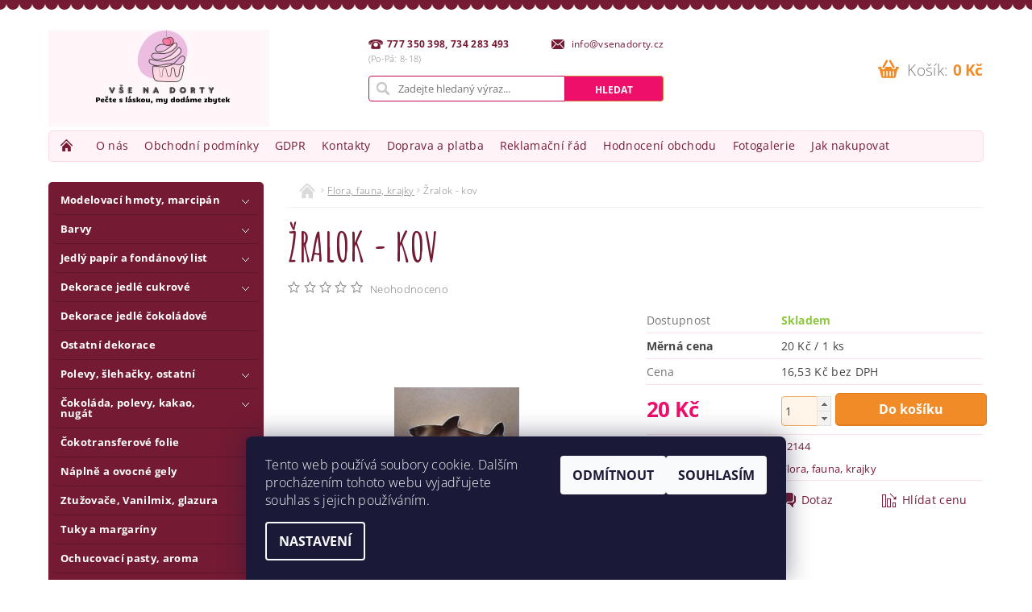

--- FILE ---
content_type: text/html; charset=utf-8
request_url: https://www.vsenadorty.cz/flora--fauna--krajky/zralok-kov/
body_size: 25419
content:
<!DOCTYPE html>
<html id="css" xml:lang='cs' lang='cs' class="external-fonts-loaded">
    <head>
        <link rel="preconnect" href="https://cdn.myshoptet.com" /><link rel="dns-prefetch" href="https://cdn.myshoptet.com" /><link rel="preload" href="https://cdn.myshoptet.com/prj/dist/master/cms/libs/jquery/jquery-1.11.3.min.js" as="script" />        <script>
dataLayer = [];
dataLayer.push({'shoptet' : {
    "pageId": 732,
    "pageType": "productDetail",
    "currency": "CZK",
    "currencyInfo": {
        "decimalSeparator": ",",
        "exchangeRate": 1,
        "priceDecimalPlaces": 2,
        "symbol": "K\u010d",
        "symbolLeft": 0,
        "thousandSeparator": " "
    },
    "language": "cs",
    "projectId": 173544,
    "product": {
        "id": 3141,
        "guid": "fd84c970-9893-11e7-819d-002590dc5efc",
        "hasVariants": false,
        "codes": [
            {
                "code": 12144
            }
        ],
        "code": "12144",
        "name": "\u017dralok - kov",
        "appendix": "",
        "weight": 0,
        "currentCategory": "Flora, fauna, krajky",
        "currentCategoryGuid": "da26216f-6ccc-11e9-beb1-002590dad85e",
        "defaultCategory": "Flora, fauna, krajky",
        "defaultCategoryGuid": "da26216f-6ccc-11e9-beb1-002590dad85e",
        "currency": "CZK",
        "priceWithVat": 20
    },
    "stocks": [
        {
            "id": 1,
            "title": "V\u0160E NA DORTY",
            "isDeliveryPoint": 1,
            "visibleOnEshop": 1
        },
        {
            "id": "ext",
            "title": "Sklad",
            "isDeliveryPoint": 0,
            "visibleOnEshop": 1
        }
    ],
    "cartInfo": {
        "id": null,
        "freeShipping": false,
        "freeShippingFrom": 2000,
        "leftToFreeGift": {
            "formattedPrice": "0 K\u010d",
            "priceLeft": 0
        },
        "freeGift": false,
        "leftToFreeShipping": {
            "priceLeft": 2000,
            "dependOnRegion": 0,
            "formattedPrice": "2 000 K\u010d"
        },
        "discountCoupon": [],
        "getNoBillingShippingPrice": {
            "withoutVat": 0,
            "vat": 0,
            "withVat": 0
        },
        "cartItems": [],
        "taxMode": "ORDINARY"
    },
    "cart": [],
    "customer": {
        "priceRatio": 1,
        "priceListId": 1,
        "groupId": null,
        "registered": false,
        "mainAccount": false
    }
}});
dataLayer.push({'cookie_consent' : {
    "marketing": "denied",
    "analytics": "denied"
}});
document.addEventListener('DOMContentLoaded', function() {
    shoptet.consent.onAccept(function(agreements) {
        if (agreements.length == 0) {
            return;
        }
        dataLayer.push({
            'cookie_consent' : {
                'marketing' : (agreements.includes(shoptet.config.cookiesConsentOptPersonalisation)
                    ? 'granted' : 'denied'),
                'analytics': (agreements.includes(shoptet.config.cookiesConsentOptAnalytics)
                    ? 'granted' : 'denied')
            },
            'event': 'cookie_consent'
        });
    });
});
</script>

        <meta http-equiv="content-type" content="text/html; charset=utf-8" />
        <title>Žralok - kov - Vše na dorty</title>

        <meta name="viewport" content="width=device-width, initial-scale=1.0" />
        <meta name="format-detection" content="telephone=no" />

        
            <meta property="og:type" content="website"><meta property="og:site_name" content="vsenadorty.cz"><meta property="og:url" content="https://www.vsenadorty.cz/flora--fauna--krajky/zralok-kov/"><meta property="og:title" content="Žralok - kov - Vše na dorty"><meta name="author" content="Vše na dorty"><meta name="web_author" content="Shoptet.cz"><meta name="dcterms.rightsHolder" content="www.vsenadorty.cz"><meta name="robots" content="index,follow"><meta property="og:image" content="https://cdn.myshoptet.com/usr/www.vsenadorty.cz/user/shop/big/3141_zralok-kov.jpg?68b1b6b1"><meta property="og:description" content="Žralok - kov. "><meta name="description" content="Žralok - kov. "><meta property="product:price:amount" content="20"><meta property="product:price:currency" content="CZK">
        


        
        <noscript>
            <style media="screen">
                #category-filter-hover {
                    display: block !important;
                }
            </style>
        </noscript>
        
    <link href="https://cdn.myshoptet.com/prj/dist/master/cms/templates/frontend_templates/shared/css/font-face/open-sans.css" rel="stylesheet"><link href="https://cdn.myshoptet.com/prj/dist/master/shop/dist/font-shoptet-04.css.7d79974e5b4cdb582ad8.css" rel="stylesheet">    <script>
        var oldBrowser = false;
    </script>
    <!--[if lt IE 9]>
        <script src="https://cdnjs.cloudflare.com/ajax/libs/html5shiv/3.7.3/html5shiv.js"></script>
        <script>
            var oldBrowser = '<strong>Upozornění!</strong> Používáte zastaralý prohlížeč, který již není podporován. Prosím <a href="https://www.whatismybrowser.com/" target="_blank" rel="nofollow">aktualizujte svůj prohlížeč</a> a zvyšte své UX.';
        </script>
    <![endif]-->

        <style>:root {--color-primary: #741b33;--color-primary-h: 344;--color-primary-s: 62%;--color-primary-l: 28%;--color-primary-hover: #ed0f69;--color-primary-hover-h: 336;--color-primary-hover-s: 88%;--color-primary-hover-l: 49%;--color-secondary: #f18b28;--color-secondary-h: 30;--color-secondary-s: 88%;--color-secondary-l: 55%;--color-secondary-hover: #fd9e42;--color-secondary-hover-h: 30;--color-secondary-hover-s: 98%;--color-secondary-hover-l: 63%;--color-tertiary: #000000;--color-tertiary-h: 0;--color-tertiary-s: 0%;--color-tertiary-l: 0%;--color-tertiary-hover: #000000;--color-tertiary-hover-h: 0;--color-tertiary-hover-s: 0%;--color-tertiary-hover-l: 0%;--color-header-background: #ffffff;--template-font: "Open Sans";--template-headings-font: "Open Sans";--header-background-url: none;--cookies-notice-background: #1A1937;--cookies-notice-color: #F8FAFB;--cookies-notice-button-hover: #f5f5f5;--cookies-notice-link-hover: #27263f;--templates-update-management-preview-mode-content: "Náhled aktualizací šablony je aktivní pro váš prohlížeč."}</style>

        <style>:root {--logo-x-position: 10px;--logo-y-position: 10px;--front-image-x-position: 0px;--front-image-y-position: 0px;}</style>

        <link href="https://cdn.myshoptet.com/prj/dist/master/shop/dist/main-04.css.55ec9317567af1708cb4.css" rel="stylesheet" media="screen" />

        <link rel="stylesheet" href="https://cdn.myshoptet.com/prj/dist/master/cms/templates/frontend_templates/_/css/print.css" media="print" />
                            <link rel="shortcut icon" href="/favicon.ico" type="image/x-icon" />
                                    <link rel="canonical" href="https://www.vsenadorty.cz/flora--fauna--krajky/zralok-kov/" />
        
        
        
            <script>
        var _hwq = _hwq || [];
        _hwq.push(['setKey', 'F0A51CF0C7A3A4CBDBF73DF429421B71']);
        _hwq.push(['setTopPos', '0']);
        _hwq.push(['showWidget', '22']);
        (function() {
            var ho = document.createElement('script');
            ho.src = 'https://cz.im9.cz/direct/i/gjs.php?n=wdgt&sak=F0A51CF0C7A3A4CBDBF73DF429421B71';
            var s = document.getElementsByTagName('script')[0]; s.parentNode.insertBefore(ho, s);
        })();
    </script>

                
                    
                <script>var shoptet = shoptet || {};shoptet.abilities = {"about":{"generation":2,"id":"04"},"config":{"category":{"product":{"image_size":"detail_alt_1"}},"navigation_breakpoint":991,"number_of_active_related_products":2,"product_slider":{"autoplay":false,"autoplay_speed":3000,"loop":true,"navigation":true,"pagination":true,"shadow_size":0}},"elements":{"recapitulation_in_checkout":true},"feature":{"directional_thumbnails":false,"extended_ajax_cart":false,"extended_search_whisperer":false,"fixed_header":false,"images_in_menu":false,"product_slider":false,"simple_ajax_cart":true,"smart_labels":false,"tabs_accordion":false,"tabs_responsive":false,"top_navigation_menu":false,"user_action_fullscreen":false}};shoptet.design = {"template":{"name":"Pop","colorVariant":"Ruby"},"layout":{"homepage":"catalog3","subPage":"catalog3","productDetail":"catalog3"},"colorScheme":{"conversionColor":"#f18b28","conversionColorHover":"#fd9e42","color1":"#741b33","color2":"#ed0f69","color3":"#000000","color4":"#000000"},"fonts":{"heading":"Open Sans","text":"Open Sans"},"header":{"backgroundImage":null,"image":null,"logo":"https:\/\/www.vsenadorty.czuser\/logos\/14oct24_nazzasi_free_upload__(4).png","color":"#ffffff"},"background":{"enabled":false,"color":null,"image":null}};shoptet.config = {};shoptet.events = {};shoptet.runtime = {};shoptet.content = shoptet.content || {};shoptet.updates = {};shoptet.messages = [];shoptet.messages['lightboxImg'] = "Obrázek";shoptet.messages['lightboxOf'] = "z";shoptet.messages['more'] = "Více";shoptet.messages['cancel'] = "Zrušit";shoptet.messages['removedItem'] = "Položka byla odstraněna z košíku.";shoptet.messages['discountCouponWarning'] = "Zapomněli jste uplatnit slevový kupón. Pro pokračování jej uplatněte pomocí tlačítka vedle vstupního pole, nebo jej smažte.";shoptet.messages['charsNeeded'] = "Prosím, použijte minimálně 3 znaky!";shoptet.messages['invalidCompanyId'] = "Neplané IČ, povoleny jsou pouze číslice";shoptet.messages['needHelp'] = "Potřebujete pomoc?";shoptet.messages['showContacts'] = "Zobrazit kontakty";shoptet.messages['hideContacts'] = "Skrýt kontakty";shoptet.messages['ajaxError'] = "Došlo k chybě; obnovte prosím stránku a zkuste to znovu.";shoptet.messages['variantWarning'] = "Zvolte prosím variantu produktu.";shoptet.messages['chooseVariant'] = "Zvolte variantu";shoptet.messages['unavailableVariant'] = "Tato varianta není dostupná a není možné ji objednat.";shoptet.messages['withVat'] = "včetně DPH";shoptet.messages['withoutVat'] = "bez DPH";shoptet.messages['toCart'] = "Do košíku";shoptet.messages['emptyCart'] = "Prázdný košík";shoptet.messages['change'] = "Změnit";shoptet.messages['chosenBranch'] = "Zvolená pobočka";shoptet.messages['validatorRequired'] = "Povinné pole";shoptet.messages['validatorEmail'] = "Prosím vložte platnou e-mailovou adresu";shoptet.messages['validatorUrl'] = "Prosím vložte platnou URL adresu";shoptet.messages['validatorDate'] = "Prosím vložte platné datum";shoptet.messages['validatorNumber'] = "Vložte číslo";shoptet.messages['validatorDigits'] = "Prosím vložte pouze číslice";shoptet.messages['validatorCheckbox'] = "Zadejte prosím všechna povinná pole";shoptet.messages['validatorConsent'] = "Bez souhlasu nelze odeslat.";shoptet.messages['validatorPassword'] = "Hesla se neshodují";shoptet.messages['validatorInvalidPhoneNumber'] = "Vyplňte prosím platné telefonní číslo bez předvolby.";shoptet.messages['validatorInvalidPhoneNumberSuggestedRegion'] = "Neplatné číslo — navržený region: %1";shoptet.messages['validatorInvalidCompanyId'] = "Neplatné IČ, musí být ve tvaru jako %1";shoptet.messages['validatorFullName'] = "Nezapomněli jste příjmení?";shoptet.messages['validatorHouseNumber'] = "Prosím zadejte správné číslo domu";shoptet.messages['validatorZipCode'] = "Zadané PSČ neodpovídá zvolené zemi";shoptet.messages['validatorShortPhoneNumber'] = "Telefonní číslo musí mít min. 8 znaků";shoptet.messages['choose-personal-collection'] = "Prosím vyberte místo doručení u osobního odběru, není zvoleno.";shoptet.messages['choose-external-shipping'] = "Upřesněte prosím vybraný způsob dopravy";shoptet.messages['choose-ceska-posta'] = "Pobočka České Pošty není určena, zvolte prosím některou";shoptet.messages['choose-hupostPostaPont'] = "Pobočka Maďarské pošty není vybrána, zvolte prosím nějakou";shoptet.messages['choose-postSk'] = "Pobočka Slovenské pošty není zvolena, vyberte prosím některou";shoptet.messages['choose-ulozenka'] = "Pobočka Uloženky nebyla zvolena, prosím vyberte některou";shoptet.messages['choose-zasilkovna'] = "Pobočka Zásilkovny nebyla zvolena, prosím vyberte některou";shoptet.messages['choose-ppl-cz'] = "Pobočka PPL ParcelShop nebyla vybrána, vyberte prosím jednu";shoptet.messages['choose-glsCz'] = "Pobočka GLS ParcelShop nebyla zvolena, prosím vyberte některou";shoptet.messages['choose-dpd-cz'] = "Ani jedna z poboček služby DPD Parcel Shop nebyla zvolená, prosím vyberte si jednu z možností.";shoptet.messages['watchdogType'] = "Je zapotřebí vybrat jednu z možností u sledování produktu.";shoptet.messages['watchdog-consent-required'] = "Musíte zaškrtnout všechny povinné souhlasy";shoptet.messages['watchdogEmailEmpty'] = "Prosím vyplňte e-mail";shoptet.messages['privacyPolicy'] = 'Musíte souhlasit s ochranou osobních údajů';shoptet.messages['amountChanged'] = '(množství bylo změněno)';shoptet.messages['unavailableCombination'] = 'Není k dispozici v této kombinaci';shoptet.messages['specifyShippingMethod'] = 'Upřesněte dopravu';shoptet.messages['PIScountryOptionMoreBanks'] = 'Možnost platby z %1 bank';shoptet.messages['PIScountryOptionOneBank'] = 'Možnost platby z 1 banky';shoptet.messages['PIScurrencyInfoCZK'] = 'V měně CZK lze zaplatit pouze prostřednictvím českých bank.';shoptet.messages['PIScurrencyInfoHUF'] = 'V měně HUF lze zaplatit pouze prostřednictvím maďarských bank.';shoptet.messages['validatorVatIdWaiting'] = "Ověřujeme";shoptet.messages['validatorVatIdValid'] = "Ověřeno";shoptet.messages['validatorVatIdInvalid'] = "DIČ se nepodařilo ověřit, i přesto můžete objednávku dokončit";shoptet.messages['validatorVatIdInvalidOrderForbid'] = "Zadané DIČ nelze nyní ověřit, protože služba ověřování je dočasně nedostupná. Zkuste opakovat zadání později, nebo DIČ vymažte s vaši objednávku dokončete v režimu OSS. Případně kontaktujte prodejce.";shoptet.messages['validatorVatIdInvalidOssRegime'] = "Zadané DIČ nemůže být ověřeno, protože služba ověřování je dočasně nedostupná. Vaše objednávka bude dokončena v režimu OSS. Případně kontaktujte prodejce.";shoptet.messages['previous'] = "Předchozí";shoptet.messages['next'] = "Následující";shoptet.messages['close'] = "Zavřít";shoptet.messages['imageWithoutAlt'] = "Tento obrázek nemá popisek";shoptet.messages['newQuantity'] = "Nové množství:";shoptet.messages['currentQuantity'] = "Aktuální množství:";shoptet.messages['quantityRange'] = "Prosím vložte číslo v rozmezí %1 a %2";shoptet.messages['skipped'] = "Přeskočeno";shoptet.messages.validator = {};shoptet.messages.validator.nameRequired = "Zadejte jméno a příjmení.";shoptet.messages.validator.emailRequired = "Zadejte e-mailovou adresu (např. jan.novak@example.com).";shoptet.messages.validator.phoneRequired = "Zadejte telefonní číslo.";shoptet.messages.validator.messageRequired = "Napište komentář.";shoptet.messages.validator.descriptionRequired = shoptet.messages.validator.messageRequired;shoptet.messages.validator.captchaRequired = "Vyplňte bezpečnostní kontrolu.";shoptet.messages.validator.consentsRequired = "Potvrďte svůj souhlas.";shoptet.messages.validator.scoreRequired = "Zadejte počet hvězdiček.";shoptet.messages.validator.passwordRequired = "Zadejte heslo, které bude obsahovat min. 4 znaky.";shoptet.messages.validator.passwordAgainRequired = shoptet.messages.validator.passwordRequired;shoptet.messages.validator.currentPasswordRequired = shoptet.messages.validator.passwordRequired;shoptet.messages.validator.birthdateRequired = "Zadejte datum narození.";shoptet.messages.validator.billFullNameRequired = "Zadejte jméno a příjmení.";shoptet.messages.validator.deliveryFullNameRequired = shoptet.messages.validator.billFullNameRequired;shoptet.messages.validator.billStreetRequired = "Zadejte název ulice.";shoptet.messages.validator.deliveryStreetRequired = shoptet.messages.validator.billStreetRequired;shoptet.messages.validator.billHouseNumberRequired = "Zadejte číslo domu.";shoptet.messages.validator.deliveryHouseNumberRequired = shoptet.messages.validator.billHouseNumberRequired;shoptet.messages.validator.billZipRequired = "Zadejte PSČ.";shoptet.messages.validator.deliveryZipRequired = shoptet.messages.validator.billZipRequired;shoptet.messages.validator.billCityRequired = "Zadejte název města.";shoptet.messages.validator.deliveryCityRequired = shoptet.messages.validator.billCityRequired;shoptet.messages.validator.companyIdRequired = "Zadejte IČ.";shoptet.messages.validator.vatIdRequired = "Zadejte DIČ.";shoptet.messages.validator.billCompanyRequired = "Zadejte název společnosti.";shoptet.messages['loading'] = "Načítám…";shoptet.messages['stillLoading'] = "Stále načítám…";shoptet.messages['loadingFailed'] = "Načtení se nezdařilo. Zkuste to znovu.";shoptet.messages['productsSorted'] = "Produkty seřazeny.";shoptet.messages['formLoadingFailed'] = "Formulář se nepodařilo načíst. Zkuste to prosím znovu.";shoptet.messages.moreInfo = "Více informací";shoptet.config.showAdvancedOrder = true;shoptet.config.orderingProcess = {active: false,step: false};shoptet.config.documentsRounding = '3';shoptet.config.documentPriceDecimalPlaces = '0';shoptet.config.thousandSeparator = ' ';shoptet.config.decSeparator = ',';shoptet.config.decPlaces = '2';shoptet.config.decPlacesSystemDefault = '2';shoptet.config.currencySymbol = 'Kč';shoptet.config.currencySymbolLeft = '0';shoptet.config.defaultVatIncluded = 1;shoptet.config.defaultProductMaxAmount = 9999;shoptet.config.inStockAvailabilityId = -1;shoptet.config.defaultProductMaxAmount = 9999;shoptet.config.inStockAvailabilityId = -1;shoptet.config.cartActionUrl = '/action/Cart';shoptet.config.advancedOrderUrl = '/action/Cart/GetExtendedOrder/';shoptet.config.cartContentUrl = '/action/Cart/GetCartContent/';shoptet.config.stockAmountUrl = '/action/ProductStockAmount/';shoptet.config.addToCartUrl = '/action/Cart/addCartItem/';shoptet.config.removeFromCartUrl = '/action/Cart/deleteCartItem/';shoptet.config.updateCartUrl = '/action/Cart/setCartItemAmount/';shoptet.config.addDiscountCouponUrl = '/action/Cart/addDiscountCoupon/';shoptet.config.setSelectedGiftUrl = '/action/Cart/setSelectedGift/';shoptet.config.rateProduct = '/action/ProductDetail/RateProduct/';shoptet.config.customerDataUrl = '/action/OrderingProcess/step2CustomerAjax/';shoptet.config.registerUrl = '/registrace/';shoptet.config.agreementCookieName = 'site-agreement';shoptet.config.cookiesConsentUrl = '/action/CustomerCookieConsent/';shoptet.config.cookiesConsentIsActive = 1;shoptet.config.cookiesConsentOptAnalytics = 'analytics';shoptet.config.cookiesConsentOptPersonalisation = 'personalisation';shoptet.config.cookiesConsentOptNone = 'none';shoptet.config.cookiesConsentRefuseDuration = 7;shoptet.config.cookiesConsentName = 'CookiesConsent';shoptet.config.agreementCookieExpire = 30;shoptet.config.cookiesConsentSettingsUrl = '/cookies-settings/';shoptet.config.fonts = {"google":{"attributes":"300,400,600,700,900:latin-ext","families":["Open Sans"],"urls":["https:\/\/cdn.myshoptet.com\/prj\/dist\/master\/cms\/templates\/frontend_templates\/shared\/css\/font-face\/open-sans.css"]},"custom":{"families":["shoptet"],"urls":["https:\/\/cdn.myshoptet.com\/prj\/dist\/master\/shop\/dist\/font-shoptet-04.css.7d79974e5b4cdb582ad8.css"]}};shoptet.config.mobileHeaderVersion = '1';shoptet.config.fbCAPIEnabled = false;shoptet.config.fbPixelEnabled = false;shoptet.config.fbCAPIUrl = '/action/FacebookCAPI/';shoptet.content.regexp = /strana-[0-9]+[\/]/g;shoptet.content.colorboxHeader = '<div class="colorbox-html-content">';shoptet.content.colorboxFooter = '</div>';shoptet.customer = {};shoptet.csrf = shoptet.csrf || {};shoptet.csrf.token = 'csrf_kEBuzG5N185096b920685cfd';shoptet.csrf.invalidTokenModal = '<div><h2>Přihlaste se prosím znovu</h2><p>Omlouváme se, ale Váš CSRF token pravděpodobně vypršel. Abychom mohli udržet Vaši bezpečnost na co největší úrovni potřebujeme, abyste se znovu přihlásili.</p><p>Děkujeme za pochopení.</p><div><a href="/login/?backTo=%2Fflora--fauna--krajky%2Fzralok-kov%2F">Přihlášení</a></div></div> ';shoptet.csrf.formsSelector = 'csrf-enabled';shoptet.csrf.submitListener = true;shoptet.csrf.validateURL = '/action/ValidateCSRFToken/Index/';shoptet.csrf.refreshURL = '/action/RefreshCSRFTokenNew/Index/';shoptet.csrf.enabled = true;shoptet.config.googleAnalytics ||= {};shoptet.config.googleAnalytics.isGa4Enabled = true;shoptet.config.googleAnalytics.route ||= {};shoptet.config.googleAnalytics.route.ua = "UA";shoptet.config.googleAnalytics.route.ga4 = "GA4";shoptet.config.ums_a11y_category_page = true;shoptet.config.discussion_rating_forms = false;shoptet.config.ums_forms_redesign = false;shoptet.config.showPriceWithoutVat = '';shoptet.config.ums_a11y_login = false;</script>
        <script src="https://cdn.myshoptet.com/prj/dist/master/cms/libs/jquery/jquery-1.11.3.min.js"></script><script src="https://cdn.myshoptet.com/prj/dist/master/cms/libs/jquery/jquery-migrate-1.4.1.min.js"></script><script src="https://cdn.myshoptet.com/prj/dist/master/cms/libs/jquery/jquery-ui-1.8.24.min.js"></script>
    <script src="https://cdn.myshoptet.com/prj/dist/master/shop/dist/main-04.js.cd0f12ca7fcb266dd765.js"></script>
<script src="https://cdn.myshoptet.com/prj/dist/master/shop/dist/shared-2g.js.aa13ef3ecca51cd89ec5.js"></script><script src="https://cdn.myshoptet.com/prj/dist/master/cms/libs/jqueryui/i18n/datepicker-cs.js"></script><script>if (window.self !== window.top) {const script = document.createElement('script');script.type = 'module';script.src = "https://cdn.myshoptet.com/prj/dist/master/shop/dist/editorPreview.js.e7168e827271d1c16a1d.js";document.body.appendChild(script);}</script>        <script>
            jQuery.extend(jQuery.cybergenicsFormValidator.messages, {
                required: "Povinné pole",
                email: "Prosím vložte platnou e-mailovou adresu",
                url: "Prosím vložte platnou URL adresu",
                date: "Prosím vložte platné datum",
                number: "Vložte číslo",
                digits: "Prosím vložte pouze číslice",
                checkbox: "Zadejte prosím všechna povinná pole",
                validatorConsent: "Bez souhlasu nelze odeslat.",
                password: "Hesla se neshodují",
                invalidPhoneNumber: "Vyplňte prosím platné telefonní číslo bez předvolby.",
                invalidCompanyId: 'Nevalidní IČ, musí mít přesně 8 čísel (před kratší IČ lze dát nuly)',
                fullName: "Nezapomněli jste příjmení?",
                zipCode: "Zadané PSČ neodpovídá zvolené zemi",
                houseNumber: "Prosím zadejte správné číslo domu",
                shortPhoneNumber: "Telefonní číslo musí mít min. 8 znaků",
                privacyPolicy: "Musíte souhlasit s ochranou osobních údajů"
            });
        </script>
                                    
                
        
        <!-- User include -->
                <!-- api 473(125) html code header -->

                <style>
                    #order-billing-methods .radio-wrapper[data-guid="7fdad7c4-9b1d-11ed-a84f-002590dc5efc"]:not(.cggooglepay), #order-billing-methods .radio-wrapper[data-guid="c2bb7a83-66d9-11eb-933a-002590dad85e"]:not(.cgapplepay) {
                        display: none;
                    }
                </style>
                <script type="text/javascript">
                    document.addEventListener('DOMContentLoaded', function() {
                        if (getShoptetDataLayer('pageType') === 'billingAndShipping') {
                            
                try {
                    if (window.ApplePaySession && window.ApplePaySession.canMakePayments()) {
                        document.querySelector('#order-billing-methods .radio-wrapper[data-guid="c2bb7a83-66d9-11eb-933a-002590dad85e"]').classList.add('cgapplepay');
                    }
                } catch (err) {} 
            
                            
                const cgBaseCardPaymentMethod = {
                        type: 'CARD',
                        parameters: {
                            allowedAuthMethods: ["PAN_ONLY", "CRYPTOGRAM_3DS"],
                            allowedCardNetworks: [/*"AMEX", "DISCOVER", "INTERAC", "JCB",*/ "MASTERCARD", "VISA"]
                        }
                };
                
                function cgLoadScript(src, callback)
                {
                    var s,
                        r,
                        t;
                    r = false;
                    s = document.createElement('script');
                    s.type = 'text/javascript';
                    s.src = src;
                    s.onload = s.onreadystatechange = function() {
                        if ( !r && (!this.readyState || this.readyState == 'complete') )
                        {
                            r = true;
                            callback();
                        }
                    };
                    t = document.getElementsByTagName('script')[0];
                    t.parentNode.insertBefore(s, t);
                } 
                
                function cgGetGoogleIsReadyToPayRequest() {
                    return Object.assign(
                        {},
                        {
                            apiVersion: 2,
                            apiVersionMinor: 0
                        },
                        {
                            allowedPaymentMethods: [cgBaseCardPaymentMethod]
                        }
                    );
                }

                function onCgGooglePayLoaded() {
                    let paymentsClient = new google.payments.api.PaymentsClient({environment: 'PRODUCTION'});
                    paymentsClient.isReadyToPay(cgGetGoogleIsReadyToPayRequest()).then(function(response) {
                        if (response.result) {
                            document.querySelector('#order-billing-methods .radio-wrapper[data-guid="7fdad7c4-9b1d-11ed-a84f-002590dc5efc"]').classList.add('cggooglepay');	 	 	 	 	 
                        }
                    })
                    .catch(function(err) {});
                }
                
                cgLoadScript('https://pay.google.com/gp/p/js/pay.js', onCgGooglePayLoaded);
            
                        }
                    });
                </script> 
                
<!-- project html code header -->
<link href="https://fonts.googleapis.com/css?family=Amatic+SC:700&subset=latin-ext" rel="stylesheet">
<link rel="stylesheet" type="text/css" href="https://173544.myshoptet.com/user/documents/template/custom-styles.css">

        <!-- /User include -->
                                <!-- Global site tag (gtag.js) - Google Analytics -->
    <script async src="https://www.googletagmanager.com/gtag/js?id=17656977469"></script>
    <script>
        
        window.dataLayer = window.dataLayer || [];
        function gtag(){dataLayer.push(arguments);}
        

                    console.debug('default consent data');

            gtag('consent', 'default', {"ad_storage":"denied","analytics_storage":"denied","ad_user_data":"denied","ad_personalization":"denied","wait_for_update":500});
            dataLayer.push({
                'event': 'default_consent'
            });
        
        gtag('js', new Date());

        
                gtag('config', 'G-YQ5YT1N90S', {"groups":"GA4","send_page_view":false,"content_group":"productDetail","currency":"CZK","page_language":"cs"});
        
                gtag('config', 'AW-110195617');
        
                gtag('config', 'AW-17656977469');
        
        
        
        
                    gtag('event', 'page_view', {"send_to":"GA4","page_language":"cs","content_group":"productDetail","currency":"CZK"});
        
                gtag('set', 'currency', 'CZK');

        gtag('event', 'view_item', {
            "send_to": "UA",
            "items": [
                {
                    "id": "12144",
                    "name": "\u017dralok - kov",
                    "category": "Flora, fauna, krajky",
                                                            "price": 16.53
                }
            ]
        });
        
        
        
        
        
                    gtag('event', 'view_item', {"send_to":"GA4","page_language":"cs","content_group":"productDetail","value":16.530000000000001,"currency":"CZK","items":[{"item_id":"12144","item_name":"\u017dralok - kov","item_category":"Flora, fauna, krajky","price":16.530000000000001,"quantity":1,"index":0}]});
        
        
        
        
        
        
        
        document.addEventListener('DOMContentLoaded', function() {
            if (typeof shoptet.tracking !== 'undefined') {
                for (var id in shoptet.tracking.bannersList) {
                    gtag('event', 'view_promotion', {
                        "send_to": "UA",
                        "promotions": [
                            {
                                "id": shoptet.tracking.bannersList[id].id,
                                "name": shoptet.tracking.bannersList[id].name,
                                "position": shoptet.tracking.bannersList[id].position
                            }
                        ]
                    });
                }
            }

            shoptet.consent.onAccept(function(agreements) {
                if (agreements.length !== 0) {
                    console.debug('gtag consent accept');
                    var gtagConsentPayload =  {
                        'ad_storage': agreements.includes(shoptet.config.cookiesConsentOptPersonalisation)
                            ? 'granted' : 'denied',
                        'analytics_storage': agreements.includes(shoptet.config.cookiesConsentOptAnalytics)
                            ? 'granted' : 'denied',
                                                                                                'ad_user_data': agreements.includes(shoptet.config.cookiesConsentOptPersonalisation)
                            ? 'granted' : 'denied',
                        'ad_personalization': agreements.includes(shoptet.config.cookiesConsentOptPersonalisation)
                            ? 'granted' : 'denied',
                        };
                    console.debug('update consent data', gtagConsentPayload);
                    gtag('consent', 'update', gtagConsentPayload);
                    dataLayer.push(
                        { 'event': 'update_consent' }
                    );
                }
            });
        });
    </script>

                
                                <script>
    (function(t, r, a, c, k, i, n, g) { t['ROIDataObject'] = k;
    t[k]=t[k]||function(){ (t[k].q=t[k].q||[]).push(arguments) },t[k].c=i;n=r.createElement(a),
    g=r.getElementsByTagName(a)[0];n.async=1;n.src=c;g.parentNode.insertBefore(n,g)
    })(window, document, 'script', '//www.heureka.cz/ocm/sdk.js?source=shoptet&version=2&page=product_detail', 'heureka', 'cz');

    heureka('set_user_consent', 0);
</script>
                    </head>
        <body class="desktop id-732 in-flora--fauna--krajky template-04 type-product type-detail page-detail ajax-add-to-cart">
        
        
                
        
        <div id="main-wrapper">
            <div id="main-wrapper-in" class="large-12 medium-12 small-12">
                <div id="main" class="large-12 medium-12 small-12 row">

                    

                    <div id="header" class="large-12 medium-12 small-12 columns">
                        <header id="header-in" class="large-12 medium-12 small-12 clearfix">
                            
<div class="row">
    
                        <div class="large-4 medium-4 small-6 columns">
                        <a href="/" title="Vše na dorty" id="logo" data-testid="linkWebsiteLogo"><img src="https://cdn.myshoptet.com/usr/www.vsenadorty.cz/user/logos/14oct24_nazzasi_free_upload__(4).png" alt="Vše na dorty" /></a>
        </div>
    
    
        <div class="large-4 medium-4 small-12 columns">
                                                <div class="large-12 row collapse header-contacts">
                                                                                       <div class="large-6 medium-12 small-6 header-phone columns left">
                    <a href="tel:777350398,734283493" title="Telefon"><span>777 350 398, 734 283 493</span></a>
                    </div>
                                                    <div class="large-6 medium-12 small-6 header-email columns left">
                                                    <a href="mailto:info@vsenadorty.cz"><span>
                            info@vsenadorty.cz</span></a>
                                            </div>
                            </div>
            
                        <div class="searchform large-12 medium-12 small-12" itemscope itemtype="https://schema.org/WebSite">
                <meta itemprop="headline" content="Flora, fauna, krajky"/>
<meta itemprop="url" content="https://www.vsenadorty.cz"/>
        <meta itemprop="text" content="Žralok - kov. "/>

                <form class="search-whisperer-wrap-v1 search-whisperer-wrap" action="/action/ProductSearch/prepareString/" method="post" itemprop="potentialAction" itemscope itemtype="https://schema.org/SearchAction" data-testid="searchForm">
                    <fieldset>
                        <meta itemprop="target" content="https://www.vsenadorty.cz/vyhledavani/?string={string}"/>
                        <div class="large-8 medium-8 small-12 left">
                            <input type="hidden" name="language" value="cs" />
                            <input type="search" name="string" itemprop="query-input" class="s-word" placeholder="Zadejte hledaný výraz..." autocomplete="off" data-testid="searchInput" />
                        </div>
                        <div class="tar large-4 medium-4 small-2 left b-search-wrap">
                            <input type="submit" value="Hledat" class="b-search tiny button" data-testid="searchBtn" />
                        </div>
                        <div class="search-whisperer-container-js"></div>
                        <div class="search-notice large-12 medium-12 small-12" data-testid="searchMsg">Prosím, použijte minimálně 3 znaky!</div>
                    </fieldset>
                </form>
            </div>
        </div>
    
    
        <div class="large-4 medium-4 small-12 columns">
                        <div id="top-links" class="large-12 medium-12 small-12">
                <span class="responsive-mobile-visible responsive-all-hidden box-account-links-trigger-wrap">
                    <span class="box-account-links-trigger"></span>
                </span>
                <ul class="responsive-mobile-hidden box-account-links list-inline list-reset">
                    
                                                                                                                        <li>
                                        <a class="icon-account-login" href="/login/?backTo=%2Fflora--fauna--krajky%2Fzralok-kov%2F" title="Přihlášení" data-testid="signin" rel="nofollow"><span>Přihlášení</span></a>
                                    </li>
                                    <li>
                                        <span class="responsive-mobile-hidden"> |</span>
                                        <a href="/registrace/" title="Registrace" data-testid="headerSignup" rel="nofollow">Registrace</a>
                                    </li>
                                                                                                        
                </ul>
            </div>
                        
                                            
                <div class="place-cart-here">
                    <div id="header-cart-wrapper" class="header-cart-wrapper menu-element-wrap">
    <a href="/kosik/" id="header-cart" class="header-cart" data-testid="headerCart" rel="nofollow">
        <span class="responsive-mobile-hidden">Košík:</span>
        
        <strong class="header-cart-price" data-testid="headerCartPrice">
            0 Kč
        </strong>
    </a>

    <div id="cart-recapitulation" class="cart-recapitulation menu-element-submenu align-right hover-hidden" data-testid="popupCartWidget">
                    <div class="cart-reca-single darken tac" data-testid="cartTitle">
                Váš nákupní košík je prázdný            </div>
            </div>
</div>
                </div>
                    </div>
    
</div>

             <nav id="menu" class="large-12 medium-12 small-12"><ul class="inline-list list-inline valign-top-inline left"><li class="first-line"><a href="/" id="a-home" data-testid="headerMenuItem">Úvodní stránka</a></li><li class="menu-item-1065">
    <a href="/o-nas/" data-testid="headerMenuItem">
        O nás
    </a>
</li><li class="menu-item-39">
    <a href="/obchodni-podminky/" data-testid="headerMenuItem">
        Obchodní podmínky
    </a>
</li><li class="menu-item-1300 navigation-submenu-trigger-wrap icon-menu-arrow-wrap">
    <a href="/gdpr/" data-testid="headerMenuItem">
        GDPR
    </a>
</li><li class="menu-item-29">
    <a href="/kontakty/" data-testid="headerMenuItem">
        Kontakty
    </a>
</li><li class="menu-item-1053">
    <a href="/doprava-a-platba/" data-testid="headerMenuItem">
        Doprava a platba
    </a>
</li><li class="menu-item-1056">
    <a href="/reklamacni-rad/" data-testid="headerMenuItem">
        Reklamační řád
    </a>
</li><li class="menu-item--51 navigation-submenu-trigger-wrap icon-menu-arrow-wrap">
    <a href="/hodnoceni-obchodu/" target="_blank" data-testid="headerMenuItem">
        Hodnocení obchodu
    </a>
</li><li class="menu-item-1276">
    <a href="/fotogalerie/" data-testid="headerMenuItem">
        Fotogalerie
    </a>
</li><li class="menu-item-27">
    <a href="/jak-nakupovat/" data-testid="headerMenuItem">
        Jak nakupovat
    </a>
</li></ul><div id="menu-helper-wrapper"><div id="menu-helper" data-testid="hamburgerMenu">&nbsp;</div><ul id="menu-helper-box"></ul></div></nav>

<script>
    $(document).ready(function() {
        checkSearchForm($('.searchform'), "Prosím, použijte minimálně 3 znaky!");
    });
    var userOptions = {
        carousel : {
            stepTimer : 5000,
            fadeTimer : 800
        }
    };
</script>

                        </header>
                    </div>
                    <div id="main-in" class="large-12 medium-12 small-12 columns">
                        <div id="main-in-in" class="large-12 medium-12 small-12">
                            
                            <div id="content" class="large-12 medium-12 small-12 row">
                                
                                                                            <aside id="column-l" class="large-3 medium-3 small-12 columns">
                                            <div id="column-l-in">
                                                                                                                                                    <div class="box-even">
                        
<div id="categories">
                        <div class="categories cat-01 expandable" id="cat-684">
                <div class="topic"><a href="/modelovaci-hmoty--marcipan/">Modelovací hmoty, marcipán</a></div>
        
    <ul >
                    <li class="expandable"><a href="/potahovaci-hmoty/" title="Potahovací hmoty">Potahovací hmoty</a>
            </li>                 <li ><a href="/modelovaci-hmoty/" title="Modelovací hmoty">Modelovací hmoty</a>
            </li>                 <li class="expandable"><a href="/barevne-fondanove-a-marcipanove-hmoty/" title="Barevné fondánové a marcipánové hmoty">Barevné fondánové a marcipánové hmoty</a>
            </li>                 <li ><a href="/modelovaci-hmoty-cokoladove/" title="Modelovací hmoty čokoládové">Modelovací hmoty čokoládové</a>
            </li>     </ul> 
    </div>
            <div class="categories cat-02 expandable" id="cat-723">
                <div class="topic"><a href="/barvy/">Barvy</a></div>
        
    <ul >
                    <li class="expandable"><a href="/gelove/" title="Gelové ">Gelové </a>
            </li>                 <li class="expandable"><a href="/prachove/" title="Prachové">Prachové</a>
            </li>                 <li class="expandable"><a href="/airbrush-barvy/" title="Airbrush - barvy">Airbrush - barvy</a>
            </li>                 <li ><a href="/jedla-lepidla--beloby--pyl/" title="Jedlá lepidla, běloby, pyl">Jedlá lepidla, běloby, pyl</a>
            </li>                 <li ><a href="/potravinarska-barviva/" title="Potravinářská barviva">Potravinářská barviva</a>
            </li>                 <li ><a href="/jedle-fixy/" title="Jedlé fixy">Jedlé fixy</a>
            </li>                 <li ><a href="/potreby-na-malovani/" title="Potřeby na malování">Potřeby na malování</a>
            </li>                 <li ><a href="/barevne-gely-na-zdobeni/" title="Barevné gely na zdobení">Barevné gely na zdobení</a>
            </li>                 <li ><a href="/metalicke--tekute-barvy/" title="Metalické, tekuté barvy">Metalické, tekuté barvy</a>
            </li>                 <li ><a href="/ve-spreji/" title="Ve spreji">Ve spreji</a>
            </li>                 <li ><a href="/tempery-na-kresleni/" title="Tempery na kreslení">Tempery na kreslení</a>
            </li>                 <li ><a href="/barvy-do-cokolady/" title="Barvy do čokolády">Barvy do čokolády</a>
            </li>                 <li ><a href="/neonove-barvy/" title="Neonové barvy">Neonové barvy</a>
                            </li>                 <li ><a href="/olejove/" title="Olejové">Olejové</a>
                            </li>     </ul> 
    </div>
            <div class="categories cat-01 expandable" id="cat-753">
                <div class="topic"><a href="/jedly-papir-a-fondanovy-list/">Jedlý papír a fondánový list</a></div>
        
    <ul >
                    <li ><a href="/tisk-z-vasich-fotografii/" title="Tisk z Vašich fotografií">Tisk z Vašich fotografií</a>
            </li>                 <li ><a href="/avengers/" title="Avengers">Avengers</a>
                            </li>                 <li ><a href="/cars/" title="Cars">Cars</a>
            </li>                 <li ><a href="/medvidek-pu/" title="Squid Game">Squid Game</a>
            </li>                 <li ><a href="/minnie--mickey-mouse/" title="Minnie, Mickey Mouse">Minnie, Mickey Mouse</a>
            </li>                 <li ><a href="/spiderman/" title="Spiderman">Spiderman</a>
            </li>                 <li ><a href="/mimoni/" title="Mimoni">Mimoni</a>
            </li>                 <li ><a href="/winx/" title="Winx, LOL">Winx</a>
            </li>                 <li ><a href="/trollove/" title="Trollové">Trollové</a>
            </li>                 <li ><a href="/kralicek-bing/" title="Králíček Bing">Králíček Bing</a>
            </li>                 <li ><a href="/ledove-kralovstvi-frozen/" title="Ledové království Frozen">Ledové království Frozen</a>
            </li>                 <li ><a href="/fortnite/" title="Fortnite">Fortnite</a>
            </li>                 <li ><a href="/shimmer-shine/" title="Roblox">Roblox</a>
            </li>                 <li ><a href="/brawl-stars/" title="Brawl Stars">Brawl Stars</a>
            </li>                 <li ><a href="/smajlik/" title="Jednorožec - Unicorn">Jednorožec - Unicorn</a>
            </li>                 <li ><a href="/madagaskar/" title="Wednesday">Wednesday</a>
                            </li>                 <li ><a href="/masa-a-medved/" title="Minecraft">Minecraft</a>
                            </li>                 <li ><a href="/odvazna-vaiana/" title="Prasátko Pepa">Prasátko Pepa</a>
                            </li>                 <li ><a href="/paw-patrol/" title="Paw Patrol">Paw Patrol</a>
                            </li>                 <li ><a href="/decorgel-lepidlo-na-jedly-pa/" title="Decorgel - lepidlo na jedlý pa">Decorgel - lepidlo na jedlý pa</a>
            </li>                 <li ><a href="/krtecek/" title="Krteček">Krteček</a>
                            </li>                 <li ><a href="/princezna-sofie-prvni/" title="Princezna Sofie první">Princezna Sofie první</a>
            </li>                 <li ><a href="/tucnaci-z-madagaskaru/" title="Pokemon">Pokemon</a>
                            </li>                 <li ><a href="/ostatni/" title="Ostatní">Ostatní</a>
                            </li>                 <li ><a href="/my-little-pony/" title="Stitch">Stitch</a>
                            </li>                 <li ><a href="/angry-birds/" title="Angry birds - výprodej">Angry birds - výprodej</a>
                            </li>                 <li ><a href="/heidi-devcatko-z-hor/" title="Sportovní">Sportovní</a>
                            </li>                 <li ><a href="/regal-academy-vyprodej/" title="Regal academy - výprodej">Regal academy - výprodej</a>
                            </li>     </ul> 
    </div>
            <div class="categories cat-02 expandable" id="cat-708">
                <div class="topic"><a href="/dekorace-jedle-cukrove/">Dekorace jedlé cukrové</a></div>
        
    <ul >
                    <li ><a href="/dekorace-z-cukru/" title="Dekorace z cukru">Dekorace z cukru</a>
            </li>                 <li ><a href="/trpytky-jedle/" title="Třpytky jedlé">Třpytky jedlé</a>
            </li>                 <li ><a href="/jedle-diamanty-zele/" title="Jedlé diamanty želé">Jedlé diamanty želé</a>
            </li>     </ul> 
    </div>
            <div class="categories cat-01" id="cat-705">
                <div class="topic"><a href="/dekorace-jedle-cokoladove/">Dekorace jedlé čokoládové</a></div>
        

    </div>
            <div class="categories cat-02" id="cat-963">
                <div class="topic"><a href="/ostatni-jedla-dekorace/">Ostatní dekorace</a></div>
        

    </div>
            <div class="categories cat-01 expandable" id="cat-876">
                <div class="topic"><a href="/polevy--slehacky--ostatni/">Polevy, šlehačky, ostatní</a></div>
        
    <ul >
                    <li ><a href="/slehacky/" title="Šlehačky">Šlehačky</a>
                            </li>                 <li ><a href="/polevy/" title="Polevy">Polevy</a>
                            </li>                 <li ><a href="/farcitury-leskle-polevy/" title="Farcitury - lesklé polevy">Farcitury - lesklé polevy</a>
                            </li>                 <li ><a href="/ostatni-2/" title="Ostatní">Ostatní</a>
                            </li>     </ul> 
    </div>
            <div class="categories cat-02 expandable" id="cat-840">
                <div class="topic"><a href="/cokolada--polevy--kakao--nugat/">Čokoláda, polevy, kakao, nugát</a></div>
        
    <ul >
                    <li ><a href="/cokolada-prava/" title="Čokoláda pravá">Čokoláda pravá</a>
                            </li>                 <li ><a href="/cokoladova-poleva/" title="Čokoládová poleva">Čokoládová poleva</a>
                            </li>                 <li ><a href="/kakao--nugat/" title="Kakao, nugát, kakaové máslo">Kakao, nugát, kakaové máslo</a>
                            </li>     </ul> 
    </div>
            <div class="categories cat-01" id="cat-702">
                <div class="topic"><a href="/cokotransferove-folie/">Čokotransferové folie</a></div>
        

    </div>
            <div class="categories cat-02" id="cat-714">
                <div class="topic"><a href="/naplne-a-ovocne-gely/">Náplně a ovocné gely</a></div>
        

    </div>
            <div class="categories cat-01" id="cat-717">
                <div class="topic"><a href="/ztuzovace--vanilmix--glazura/">Ztužovače, Vanilmix, glazura</a></div>
        

    </div>
            <div class="categories cat-02" id="cat-948">
                <div class="topic"><a href="/tuky-a-margariny/">Tuky a margaríny</a></div>
        

    </div>
            <div class="categories cat-01" id="cat-882">
                <div class="topic"><a href="/ochucovaci-pasty--aroma/">Ochucovací pasty, aroma</a></div>
        

    </div>
            <div class="categories cat-02" id="cat-966">
                <div class="topic"><a href="/suche-plody--semena--koreni/">Suché plody, semena, koření</a></div>
        

    </div>
            <div class="categories cat-01 cat-active expanded" id="cat-732">
                <div class="topic"><a href="/flora--fauna--krajky/" class="expanded">Flora, fauna, krajky</a></div>
        

    </div>
            <div class="categories cat-02" id="cat-801">
                <div class="topic"><a href="/vykrajovatka-kov--plast/">Vykrajovátka kov, plast</a></div>
        

    </div>
            <div class="categories cat-01" id="cat-735">
                <div class="topic"><a href="/vykrajovatka-listy/">Vykrajovátka listy</a></div>
        

    </div>
            <div class="categories cat-02" id="cat-1374">
                <div class="topic"><a href="/vykrajovatka-detske/">Vykrajovátka dětské</a></div>
        

    </div>
            <div class="categories cat-01" id="cat-729">
                <div class="topic"><a href="/vykrajovatka-kvety/">Vykrajovátka květy</a></div>
        

    </div>
            <div class="categories cat-02" id="cat-738">
                <div class="topic"><a href="/pomucky-na-modelaci/">Pomůcky na modelaci</a></div>
        

    </div>
            <div class="categories cat-01" id="cat-741">
                <div class="topic"><a href="/valecky--hladitka--modl--podl/">Válečky, hladítka, modl. podl</a></div>
        

    </div>
            <div class="categories cat-02" id="cat-744">
                <div class="topic"><a href="/modelovaci-kostice--krim--kles/">Modelovací kostice, krim. kleš</a></div>
        

    </div>
            <div class="categories cat-01" id="cat-747">
                <div class="topic"><a href="/abecedy-a-cislice/">Abecedy a číslice</a></div>
        

    </div>
            <div class="categories cat-02" id="cat-750">
                <div class="topic"><a href="/textury/">Textury</a></div>
        

    </div>
            <div class="categories cat-01 expandable" id="cat-1074">
                <div class="topic"><a href="/aranzovaci-potreby/">Aranžovací potřeby</a></div>
        
    <ul >
                    <li ><a href="/pestiky/" title="Pestíky">Pestíky</a>
            </li>                 <li ><a href="/aranzovaci-draty/" title="Aranžovací drátky">Aranžovací drátky</a>
                            </li>                 <li ><a href="/aranzovaci-pasky-2/" title="Aranžovací pásky">Aranžovací pásky</a>
                            </li>                 <li ><a href="/girlandy--stuhy-a-nejedla-dekorace/" title="Stuhy a nejedlá dekorace">Stuhy a nejedlá dekorace</a>
                            </li>                 <li ><a href="/girlandy--perlicky/" title="Girlandy, perličky">Girlandy, perličky</a>
                            </li>     </ul> 
    </div>
            <div class="categories cat-02 expandable" id="cat-768">
                <div class="topic"><a href="/nejedla-dekorace/">Zápichy na dorty</a></div>
        
    <ul >
                    <li ><a href="/zapichy-3d-tisk/" title="Zápichy - 3D tisk">Zápichy - 3D tisk</a>
                            </li>                 <li ><a href="/zapichy-ostatni/" title="Zápichy ostatní">Zápichy ostatní</a>
                            </li>     </ul> 
    </div>
            <div class="categories cat-01" id="cat-771">
                <div class="topic"><a href="/ozdobne-listy/">Otiskovače, ozdobné lišty</a></div>
        

    </div>
            <div class="categories cat-02" id="cat-783">
                <div class="topic"><a href="/formy-silikonove--na-modelaci/">Formy silikonové, na modelaci</a></div>
        

    </div>
            <div class="categories cat-01" id="cat-795">
                <div class="topic"><a href="/sablony--stencils--ozd--lemy/">Šablony, stencils, ozd. lemy</a></div>
        

    </div>
            <div class="categories cat-02 expandable" id="cat-804">
                <div class="topic"><a href="/podlozky--tacy--plata--vyztuze/">Podložky, tácy, plata, výztuže</a></div>
        
    <ul >
                    <li ><a href="/podnosy-plast/" title="Podnosy plast">Podnosy plast</a>
                            </li>                 <li ><a href="/vyztuze/" title="Výztuže">Výztuže</a>
                            </li>                 <li ><a href="/papirove-krajky/" title="Papírové krajky">Papírové krajky</a>
                            </li>                 <li ><a href="/podlozky-tenke/" title="Podložky tenké">Podložky tenké</a>
                            </li>                 <li ><a href="/podlozky-silnejsi-3-mm/" title="Podložky silnější 2 - 3 mm">Podložky silnější 2 - 3 mm</a>
                            </li>                 <li ><a href="/podlozky-extra-silne/" title="Podložky extra silné 12 mm">Podložky extra silné 12 mm</a>
                            </li>     </ul> 
    </div>
            <div class="categories cat-01" id="cat-846">
                <div class="topic"><a href="/zilkovani-kvetin/">Žilkování květin</a></div>
        

    </div>
            <div class="categories cat-02" id="cat-855">
                <div class="topic"><a href="/formovace--modelovaci-podlozky/">Formovače, modelovací podložky</a></div>
        

    </div>
            <div class="categories cat-01" id="cat-885">
                <div class="topic"><a href="/formy-na-cokoladu--pralinky/">Formy na čokoládu, pralinky</a></div>
        

    </div>
            <div class="categories cat-02" id="cat-888">
                <div class="topic"><a href="/patchwork/">Patchwork</a></div>
        

    </div>
            <div class="categories cat-01" id="cat-903">
                <div class="topic"><a href="/dortove-svicky-a-fontany/">Dortové svíčky a fontány</a></div>
        

    </div>
            <div class="categories cat-02" id="cat-909">
                <div class="topic"><a href="/jedla-krajka/">Jedlá krajka</a></div>
        

    </div>
            <div class="categories cat-01" id="cat-915">
                <div class="topic"><a href="/kelimky--semifreda--lizatka/">Kelímky, semifreda, lízátka</a></div>
        

    </div>
            <div class="categories cat-02" id="cat-924">
                <div class="topic"><a href="/zdobici-spicky/">Zdobící špičky a sáčky</a></div>
        

    </div>
            <div class="categories cat-01" id="cat-864">
                <div class="topic"><a href="/dortove-formy-kovove/">Dortové formy kovové</a></div>
        

    </div>
            <div class="categories cat-02" id="cat-765">
                <div class="topic"><a href="/formy-plast/">Formy - plast</a></div>
        

    </div>
            <div class="categories cat-01" id="cat-861">
                <div class="topic"><a href="/dortove-krabice--ostatni-dekor/">Dortové krabice, ostatní dekor</a></div>
        

    </div>
            <div class="categories cat-02" id="cat-1258">
                <div class="topic"><a href="/vanoce--velikonoce/">Vánoce, velikonoce</a></div>
        

    </div>
            <div class="categories cat-01" id="cat-798">
                <div class="topic"><a href="/vyprodej/">Výprodej</a></div>
        

    </div>
            <div class="categories cat-02" id="cat-987">
                <div class="topic"><a href="/casopisy--literatura/">Časopisy, literatura</a></div>
        

    </div>
            <div class="categories cat-01" id="cat-720">
                <div class="topic"><a href="/figurky-na-dorty/">Figurky na dorty</a></div>
        

    </div>
            <div class="categories cat-02 expandable" id="cat-990">
                <div class="topic"><a href="/svatebni-doplnky/">Svatební doplňky</a></div>
        
    <ul >
                    <li ><a href="/vyvazky/" title="Vývazky">Vývazky</a>
            </li>                 <li ><a href="/podvazky/" title="Podvazky">Podvazky</a>
            </li>                 <li ><a href="/kosicky/" title="Košíčky">Košíčky</a>
            </li>                 <li ><a href="/pompadurky/" title="Pompadurky">Pompadurky</a>
            </li>                 <li ><a href="/polstarky-na-prstynky/" title="Polštářky na prstýnky">Polštářky na prstýnky</a>
            </li>     </ul> 
    </div>
            <div class="categories cat-01 expandable" id="cat-1288">
                <div class="topic"><a href="/kurzy/">Dárkové poukazy</a></div>
        
    <ul >
                    <li ><a href="/modelace-cokolady/" title="Modelace čokolády">Modelace čokolády</a>
            </li>                 <li ><a href="/modelace-kvetin/" title="Modelace květin">Modelace květin</a>
            </li>                 <li ><a href="/darkove-poukazy/" title="Dárkové poukazy">Dárkové poukazy</a>
                            </li>     </ul> 
    </div>
        
                            
</div>

                    </div>
                                                                                                                    <div class="banner banner2" ><img src="https://cdn.myshoptet.com/usr/www.vsenadorty.cz/user/banners/comgate-paticka-e-shopu_(1)-5.png?5fad5a4a" fetchpriority="high" alt="comgate karty" width="400" height="40" /></div>
                                                                                <div class="banner banner6" ><img src="https://cdn.myshoptet.com/usr/www.vsenadorty.cz/user/banners/cena_kvality_finalista_jidlo-a-napoje__1.jpg?5fad5a66" fetchpriority="high" alt="shoproku" width="280" height="85" /></div>
                                                                                                                        </div>
                                        </aside>
                                                                    

                                
                                    <main id="content-in" class="large-9 medium-9 small-12 columns">

                                                                                                                                    <p id="navigation" itemscope itemtype="https://schema.org/BreadcrumbList">
                                                                                                        <span id="navigation-first" data-basetitle="Vše na dorty" itemprop="itemListElement" itemscope itemtype="https://schema.org/ListItem">
                    <a href="/" itemprop="item" class="navigation-home-icon">
                        &nbsp;<meta itemprop="name" content="Domů" />                    </a>
                    <meta itemprop="position" content="1" />
                    <span class="navigation-bullet">&nbsp;&rsaquo;&nbsp;</span>
                </span>
                                                        <span id="navigation-1" itemprop="itemListElement" itemscope itemtype="https://schema.org/ListItem">
                        <a href="/flora--fauna--krajky/" itemprop="item"><span itemprop="name">Flora, fauna, krajky</span></a>
                        <meta itemprop="position" content="2" />
                        <span class="navigation-bullet">&nbsp;&rsaquo;&nbsp;</span>
                    </span>
                                                                            <span id="navigation-2" itemprop="itemListElement" itemscope itemtype="https://schema.org/ListItem">
                        <meta itemprop="item" content="https://www.vsenadorty.cz/flora--fauna--krajky/zralok-kov/" />
                        <meta itemprop="position" content="3" />
                        <span itemprop="name" data-title="Žralok - kov">Žralok - kov</span>
                    </span>
                            </p>
                                                                                                                        


                                                                                    
    
<div itemscope itemtype="https://schema.org/Product" class="p-detail-inner">
    <meta itemprop="url" content="https://www.vsenadorty.cz/flora--fauna--krajky/zralok-kov/" />
    <meta itemprop="image" content="https://cdn.myshoptet.com/usr/www.vsenadorty.cz/user/shop/big/3141_zralok-kov.jpg?68b1b6b1" />
                                <meta itemprop="gtin13" content="2017000005933" />            
    
        <div id="product-detail-h1" class="product-detail-name">
            <h1 itemprop="name" data-testid="textProductName">Žralok - kov</h1>
                        
            <div class="no-print">
    <div class="rating stars-wrapper" " data-testid="wrapRatingAverageStars">
        
<span class="stars star-list">
                                                <span class="star star-off show-tooltip is-active productRatingAction" data-productid="3141" data-score="1" title="    Hodnocení:
            Neohodnoceno    "></span>
                    
                                                <span class="star star-off show-tooltip is-active productRatingAction" data-productid="3141" data-score="2" title="    Hodnocení:
            Neohodnoceno    "></span>
                    
                                                <span class="star star-off show-tooltip is-active productRatingAction" data-productid="3141" data-score="3" title="    Hodnocení:
            Neohodnoceno    "></span>
                    
                                                <span class="star star-off show-tooltip is-active productRatingAction" data-productid="3141" data-score="4" title="    Hodnocení:
            Neohodnoceno    "></span>
                    
                                                <span class="star star-off show-tooltip is-active productRatingAction" data-productid="3141" data-score="5" title="    Hodnocení:
            Neohodnoceno    "></span>
                    
    </span>
            <span class="stars-label">
                                Neohodnoceno                    </span>
    </div>
</div>
    
        </div>
        <div class="clear">&nbsp;</div>
    
    <form action="/action/Cart/addCartItem/" method="post" class="p-action csrf-enabled" id="product-detail-form" data-testid="formProduct">
        <fieldset>
                        <meta itemprop="category" content="Úvodní stránka &gt; Flora, fauna, krajky &gt; Žralok - kov" />
            <input type="hidden" name="productId" value="3141" />
                            <input type="hidden" name="priceId" value="3141" />
                        <input type="hidden" name="language" value="cs" />

            <table id="t-product-detail" data-testid="gridProductItem">
                <tbody>
                    <tr>
                        <td id="td-product-images" class="large-6 medium-6 small-12 left breaking-table">

                            
    <div id="product-images" class="large-12 medium-12 small-12">
                
        <div class="zoom-small-image large-12 medium-12 small-12">
            
            
                            <img src="https://cdn.myshoptet.com/prj/dist/master/cms/templates/frontend_templates/_/img/magnifier.png" alt="Efekt lupa" class="magnifier" />
                <div class="hidden-js"><a data-gallery="lightbox[gallery]" id="lightbox-gallery" href="https://cdn.myshoptet.com/usr/www.vsenadorty.cz/user/shop/big/3141_zralok-kov.jpg?68b1b6b1">
                                        <img src="https://cdn.myshoptet.com/usr/www.vsenadorty.cz/user/shop/related/3141_zralok-kov.jpg?68b1b6b1" alt="Žralok - kov" />
                </a></div>
                        <div style="top: 0px; position: relative;" id="wrap" class="">
                                    <a href="https://cdn.myshoptet.com/usr/www.vsenadorty.cz/user/shop/big/3141_zralok-kov.jpg?68b1b6b1" id="gallery-image" data-zoom="position: 'inside', showTitle: false, adjustX:0, adjustY:0" class="cloud-zoom" data-href="https://cdn.myshoptet.com/usr/www.vsenadorty.cz/user/shop/orig/3141_zralok-kov.jpg?68b1b6b1" data-testid="mainImage">
                
                                        <img src="https://cdn.myshoptet.com/usr/www.vsenadorty.cz/user/shop/detail_alt_1/3141_zralok-kov.jpg?68b1b6b1" alt="Žralok - kov" />

                                    </a>
                            </div>
                    </div>
                                                                <div class="clear">&nbsp;</div>
                <div class="row">
                    <div id="social-buttons" class="large-12 medium-12 small-12">
                        <div id="social-buttons-in">
                                                    </div>
                    </div>
                </div>
                        </div>

                        </td>
                        <td id="td-product-detail" class="vat large-6 medium-6 left breaking-table">
                            
                                                        
                                <table id="product-detail" style="width: 100%">
                                <col /><col style="width: 60%"/>
                                <tbody>
                                                                        
                                                                                                                                    <tr>
                                                    <td class="l-col cell-availability">
                                                        <strong>Dostupnost</strong>
                                                    </td>
                                                    <td class="td-availability cell-availability-value">
                                                                                                                    <span class="strong" style="color:#009901" data-testid="labelAvailability">
                                                                                                                                    Skladem
                                                                                                                            </span>
                                                                                                                                                                        </td>
                                                </tr>
                                                                                                                        
                                    
                                    
                                                                        
                                    
                                                                                                                    
                                    
                                                                                                                    
                                                                            <tr>
                                            <td>
                                                <strong>
                                                    Měrná cena                                                </strong>
                                            </td>
                                            <td>
                                                    <span class="price-measure">
                    
                                            
                                    <span>
                        20 Kč&nbsp;/&nbsp;1&nbsp;ks                    </span>
                                        </span>
                                            </td>
                                        </tr>
                                                                                                            
                                                                                    <tr>
                                                <td class="l-col">
                                                    <strong>
                                                        Cena                                                    </strong>
                                                </td>
                                                <td class="td-additional-price">
                                                                    16,53 Kč
    

                                                                                                                bez DPH                                                                                                    </td>
                                            </tr>
                                                                            
                                                                        
            <tr>
                            <td class="l-col cell-price-final">
                    <strong class="price sub-left-position" data-testid="productCardPrice">
                        <meta itemprop="productID" content="3141" /><meta itemprop="identifier" content="fd84c970-9893-11e7-819d-002590dc5efc" /><meta itemprop="sku" content="12144" /><span itemprop="offers" itemscope itemtype="https://schema.org/Offer"><link itemprop="availability" href="https://schema.org/InStock" /><meta itemprop="url" content="https://www.vsenadorty.cz/flora--fauna--krajky/zralok-kov/" />            
    <meta itemprop="price" content="20.00" />
    <meta itemprop="priceCurrency" content="CZK" />
    
    <link itemprop="itemCondition" href="https://schema.org/NewCondition" />

</span>
                                        20 Kč
        

                        </strong>
                </td>
                <td class="cell-price-final-value add-to-cart" data-testid="divAddToCart">
                                        
                                                    <span class="small-3 medium-4 large-3 field-pieces-wrap">
                                <a href="#" class="add-pcs" title="Zvýšit množství" data-testid="increase">&nbsp;</a>
                                <a href="#" class="remove-pcs" title="Snížit množství" data-testid="decrease">&nbsp;</a>
                                <span class="show-tooltip add-pcs-tooltip js-add-pcs-tooltip" title="Není možné zakoupit více než 9999 ks." data-testid="tooltip"></span>
<span class="show-tooltip remove-pcs-tooltip js-remove-pcs-tooltip" title="Minimální množství, které lze zakoupit, je 1 ks." data-testid="tooltip"></span>

<input type="number" name="amount" value="1" data-decimals="0" data-min="1" data-max="9999" step="1" min="1" max="9999" class="amount pcs small-12" autocomplete="off" data-testid="cartAmount" />
                            </span><span class="small-9 medium-8 large-9 button-cart-wrap">
                                <input type="submit" value="Do košíku" id="addToCartButton" class="small-12 add-to-cart-button b-cart2 button success" data-testid="buttonAddToCart" />
                            </span>
                                            
                </td>
                    </tr>

        <tr>
            <td colspan="2" class="cofidis-wrap">
                
            </td>
        </tr>

    
                                                                                                        </tbody>
                            </table>
                            


                            
                                <h2 class="print-visible">Parametry</h2>
                                <table id="product-detail-info" style="width: 100%">
                                    <col /><col style="width: 60%"/>
                                    <tbody>
                                        
                                                                                            <tr>
                                                    <td class="l-col">
                                                        <strong>Kód produktu</strong>
                                                    </td>
                                                    <td class="td-code">
                                                            <span class="variant-code">12144</span>
                                                    </td>
                                                </tr>
                                                                                    
                                                                                
                                                                                    
                                                                                <tr>
                                            <td class="l-col">
                                                <strong>Kategorie</strong>
                                            </td>
                                            <td>
                                                <a href="/flora--fauna--krajky/" title="Flora, fauna, krajky">Flora, fauna, krajky</a>                                            </td>
                                        </tr>
                                                                                                                        
                                                                                                                    </tbody>
                                </table>
                            
                            
                                <div id="tr-links" class="tac clearfix">
                                    <a href="#" title="Tisk" class="js-print p-print hide-for-medium-down">Tisk</a>
                                    <a href="/flora--fauna--krajky/zralok-kov:dotaz/" title="Dotaz" class="p-question colorbox" rel="nofollow">Dotaz</a>
                                                                            <a href="/flora--fauna--krajky/zralok-kov:hlidat-cenu/" title="Hlídat cenu" class="p-watch-price colorbox" rel="nofollow">Hlídat cenu</a>
                                                                    </div>
                            
                        </td>
                    </tr>
                </tbody>
            </table>
        </fieldset>
    </form>

    
        
        <div id="tabs-div">
        
            <ul id="tabs" class="no-print row collapse">
                                    <li data-testid="tabDescription"><a href="#description" title="Popis" class="tiny button">Popis</a></li>
                                
                                            <li data-testid="tabParameters"><a href="#parameters" title="Parametry" class="tiny button">Parametry</a></li>
                                    
                                                                                                                            
    
                                                    
    
                                                                                                                                                <li data-testid="tabDiscussion"><a href="#discussionTab" title="Diskuze" class="tiny button">Diskuze</a></li>
                                            </ul>
        
        <div class="clear">&nbsp;</div>
        <div id="tab-content" class="tab-content">
            
            <div id="description">
                        <h2 class="print-visible">Popis</h2>
            <div class="description-inner" data-testid="productCardDescr"><p><span>Vykrajovátko je ideální pro práci s marcipánem, potahovacími hmotami a dalšími pekařskými materiály, což Vám umožní vytvořit nádherně zdobené dorty, cupcakes a další sladkosti.</span></p>
<p><span><strong>Materiál:</strong>&nbsp;pocínovaný potravinářský plech</span></p>
<p><span><span><span>Rozměr: 93 mm</span></span></span></p>
<p><span><span><span>Výrobce:&nbsp;<strong>Hana Jánská, Pohoří 91 , 518 01 Dobruška</strong></span></span></span></p></div>
                    </div>
    
            
                                    <div id="parameters">
                        <table class="t-01" style="width: 100%">
                            <col style="width: 50%" /><col />
                            <tbody>
                                                                                                                                                                                                                                                                            <tr class="vat descparam">
                                            <td>
                                                                                                                                                            EAN
                                                                                                                                                </td>
                                            <td>2017000005933</td>
                                        </tr>
                                                                                                </tbody>
                        </table>
                    </div>
                            

            
            
    

            
    

            
                            <div id="discussionTab" class="no-print" >
                    
    <div id="discussion" data-testid="wrapperDiscussion">
        
    <p data-testid="textCommentNotice">Buďte první, kdo napíše příspěvek k této položce. </p>

    <div class="add-comment">
        <span class="link-like icon-comment" data-testid="buttonAddComment">Přidat komentář</span>
    </div>

<div id="discussion-form" class="discussion-form vote-form" data-testid="formDiscussion">
    <form action="/action/ProductDiscussion/addPost/" method="post">
    <input type="hidden" name="formId" value="9" />
    <input type="hidden" name="productId" value="3141" />
    <input type="hidden" name="discussionEntityId" value="3141" />
        
    <div class="row">
        <div class="medium-6 columns bottom-1rem js-validated-element-wrapper">
            <input type="text" name="fullName" value="" id="fullName" class="small-12 js-validate-required" placeholder="Jméno" data-testid="inputUserName" />
                        <span class="no-css">Nevyplňujte toto pole:</span>
            <input type="text" name="surname" value="" class="no-css" />
        </div>
        <div class="medium-6 columns bottom-1rem js-validated-element-wrapper">
            <input type="email" name="email" value="" id="email" class="small-12 js-validate-required" placeholder="E-mail" data-testid="inputEmail" />
        </div>
        <div class="small-12 columns bottom-1rem">
            <input type="text" name="title" id="title" class="small-12" placeholder="Název" data-testid="inputTitle" />
        </div>
        <div class="small-12 columns bottom-1rem js-validated-element-wrapper">
            <textarea name="message" id="message" class="small-12 js-validate-required" rows="7" placeholder="Komentář" data-testid="inputMessage" ></textarea>
        </div>
                            <fieldset class="f-border checkout-single-box">
        <legend>Bezpečnostní kontrola</legend>
        <div class="f-border-in">
            <table>
                <tbody>
                    <tr>
                        <td colspan="2">
                            <img src="[data-uri]" alt="" data-testid="imageCaptcha">
                        </td>
                    </tr>
                    <tr>
                        <td class="tari">
                            <label for="captcha">
                                <span class="required-asterisk">Opište text z obrázku</span>                            </label>
                        </td>
                        <td>
                            <input type="text" id="captcha" name="captcha" class="required">
                        </td>
                    </tr>
                </tbody>
            </table>
        </div>
    </fieldset>
        <div class="small-12 columns">
            <input type="submit" value="Odeslat komentář" class="button button-small" data-testid="buttonSendComment" />
        </div>
    </div>
</form>

</div>

    </div>

                </div>
            
                        
    
            
                            
            <div class="clear">&nbsp;</div>
        </div>
    </div>
</div>

<script>
(function ($) {
    $(document).ready(function () {
        if ($('#tabs-div li').length > 0) {
            $('#tabs-div').tabs();
        } else {
            $('#tabs-div').remove();
        }
    });
}) (jQuery);
</script>




                                                                            </main>
                                

                                
                                                                    
                            </div>
                            
                        </div>
                                            </div>
                </div>
                <div id="footer" class="large-12 medium-12 small-12">
                    <footer id="footer-in" class="large-12 medium-12 small-12">
                        
            <div class="row">
            <ul class="large-block-grid-4 medium-block-grid-2 small-block-grid-1">
                        <li class="footer-row-element custom-footer__contact" >
                                                                                    <div class="box-even">
                        <div class="box hide-for-small" id="contacts" data-testid="contactbox">
    <h3 class="topic">
                    Kontakt            </h3>

    

            <div class="row">
            
            <div id="contactbox-right" class="nofl large-12 medium-12 small-12 columns">
                                    <div class="ccr-single">
                        <strong data-testid="contactboxName">Ing. Jarmila Petráňková</strong>
                    </div>
                
                
                                            <div class="contacts-email ccr-single">
                            <span class="checkout-mail icon-mail-before text-word-breaking" data-testid="contactboxEmail">
                                                                    <a href="mailto:info&#64;vsenadorty.cz">info<!---->&#64;<!---->vsenadorty.cz</a>
                                                            </span>
                        </div>
                                    

                
                                            <div class="contacts-phone ccr-single">
                            <span class="checkout-tel icon-phone-before text-word-breaking" data-testid="contactboxPhone">777 350 398, 734 283 493</span>
                        </div>
                                    

                
                                    <div class="contacts-facebook ccr-single">
                        <span class="checkout-facebook icon-facebook-before text-word-breaking">
                            <a href="http://www.facebook.com/vsenadorty/" title="Facebook" target="_blank" data-testid="contactboxFacebook">
                                                                    http://www.facebook.com/vsenadorty/
                                                            </a>
                        </span>
                    </div>
                
                
                                    <div class="contacts-instagram ccr-single">
                        <span class="checkout-instagram icon-instagram-before text-word-breaking">
                            <a href="https://www.instagram.com/vsenadorty/" title="Instagram" target="_blank" data-testid="contactboxInstagram">
                                vsenadorty
                            </a>
                        </span>
                    </div>
                
                
                
                
                            </div>
        </div>
    </div>

<script type="application/ld+json">
    {
        "@context" : "https://schema.org",
        "@type" : "Organization",
        "name" : "Vše na dorty",
        "url" : "https://www.vsenadorty.cz",
                "employee" : "Ing. Jarmila Petráňková",
                    "email" : "info@vsenadorty.cz",
                            "telephone" : "777 350 398, 734 283 493",
                                
                                                                                            "sameAs" : ["http://www.facebook.com/vsenadorty/\", \"\", \"https://www.instagram.com/vsenadorty/"]
            }
</script>

                    </div>
                                                            </li>
        <li class="footer-row-element custom-footer__articles" >
                                                                                    <div class="box-odd">
                        <div id="articles" class="box hide-for-small">
    
        <h3 class="topic">Přečtěte si</h3>
    <ul class="no-bullet">
                    <li class="panel-element"><a href="/jak-nakupovat/" title="Jak nakupovat">Jak nakupovat</a></li>
                    <li class="panel-element"><a href="/obchodni-podminky/" title="Obchodní podmínky">Obchodní podmínky</a></li>
                    <li class="panel-element"><a href="/reklamacni-rad/" title="Reklamační řád">Reklamační řád</a></li>
                    <li class="panel-element"><a href="/doprava-a-platba/" title="Doprava a platba">Doprava a platba</a></li>
                    <li class="panel-element"><a href="/kontakty/" title="Kontakty">Kontakty</a></li>
                    <li><a href="http://www.comgate.cz" title="Comgate">Comgate</a></li>
            </ul>
</div>

                    </div>
                                                            </li>
        <li class="footer-row-element banner custom-footer__banner3" >
                    <img src="https://cdn.myshoptet.com/usr/www.vsenadorty.cz/user/banners/pati__ka_web_sv__tl__.jpg?6453b6c1" fetchpriority="high" alt="loga" width="3340" height="233" />
            </li>
        <li class="footer-row-element custom-footer__section1" >
                                                                                                    <div class="box-even">
                        
    <section class="box section hide-for-small">
        <h3 class="topic"><a href="/nase-novinky/">Novinky</a></h3>
                                    <article>
                                            <time class="small"> 1.1.2023</time>
                                        <h4><a href="/nase-novinky/nove-obchodni-podminky/" title="Nové obchodní podmínky"
                                                   >Nové obchodní podmínky</a></h4>
                                                        </article>
                                                <article>
                                            <time class="small"> 6.11.2022</time>
                                        <h4><a href="/nase-novinky/minimalni-hodnota-objednavky-pro-zasilani/" title="Minimální ceny objednávek"
                                                   >Minimální ceny objednávek</a></h4>
                                                        </article>
                                                <article>
                                            <time class="small"> 15.6.2022</time>
                                        <h4><a href="/nase-novinky/rozvoz-po-pardubich-uprava/" title="Rozvoz po Pardubích - úprava"
                                                   >Rozvoz po Pardubích - úprava</a></h4>
                                                        </article>
                                </section>


                    </div>
                                                            </li>
        <li class="footer-row-element banner custom-footer__banner4" >
                    
            </li>

            </ul>
            <div class="large-12 medium-12 small-12 columns">
                                
                                                        

                                
                                                        
            </div>
        </div>
    


<div id="copyright" class="large-12 medium-12 small-12" data-testid="textCopyright">
    <div class="large-12 medium-12 small-12 row">
        <div class="large-9 medium-8 small-12 left copy columns">
            2026 &copy; <strong>Vše na dorty</strong>, všechna práva vyhrazena                    </div>
        <figure class="sign large-3 medium-4 small-12 columns" style="display: inline-block !important; visibility: visible !important">
                        <span id="signature" style="display: inline-block !important; visibility: visible !important;"><a href="https://www.shoptet.cz/?utm_source=footer&utm_medium=link&utm_campaign=create_by_shoptet" class="image" target="_blank"><img src="https://cdn.myshoptet.com/prj/dist/master/cms/img/common/logo/shoptetLogo.svg" width="17" height="17" alt="Shoptet" class="vam" fetchpriority="low" /></a><a href="https://www.shoptet.cz/?utm_source=footer&utm_medium=link&utm_campaign=create_by_shoptet" class="title" target="_blank">Vytvořil Shoptet</a></span>
        </figure>
    </div>
</div>



    
                    <script type="text/plain" data-cookiecategory="analytics">
                    if (typeof gtag === 'function') {
                gtag('event', 'view_item', {
                                            'ecomm_totalvalue': 20,
                                                                'ecomm_prodid': "12144",
                                                                                'send_to': 'AW-110195617',
                                        'ecomm_pagetype': 'product'
                });
            }
            </script>
    





<div class="user-include-block">
    
</div>


    <script id="trackingScript" data-products='{"products":{"3141":{"content_category":"Flora, fauna, krajky","content_type":"product","content_name":"Žralok - kov","base_name":"Žralok - kov","variant":null,"manufacturer":null,"content_ids":["12144"],"guid":"fd84c970-9893-11e7-819d-002590dc5efc","visibility":1,"value":"20","valueWoVat":"16.53","facebookPixelVat":false,"currency":"CZK","base_id":3141,"category_path":["Flora, fauna, krajky"]}},"banners":{"191":{"id":"banner2","name":"Comgate","position":"left"},"16":{"id":"banner6","name":"Logo","position":"left"},"13":{"id":"banner3","name":"baner 3","position":"footer"}},"lists":[]}'>
        if (typeof shoptet.tracking.processTrackingContainer === 'function') {
            shoptet.tracking.processTrackingContainer(
                document.getElementById('trackingScript').getAttribute('data-products')
            );
        } else {
            console.warn('Tracking script is not available.');
        }
    </script>
                    </footer>
                </div>
            </div>
        </div>
                
        
            <div class="siteCookies siteCookies--bottom siteCookies--dark js-siteCookies" role="dialog" data-testid="cookiesPopup" data-nosnippet>
        <div class="siteCookies__form">
            <div class="siteCookies__content">
                <div class="siteCookies__text">
                    Tento web používá soubory cookie. Dalším procházením tohoto webu vyjadřujete souhlas s jejich používáním.
                </div>
                <p class="siteCookies__links">
                    <button class="siteCookies__link js-cookies-settings" aria-label="Nastavení cookies" data-testid="cookiesSettings">Nastavení</button>
                </p>
            </div>
            <div class="siteCookies__buttonWrap">
                                    <button class="siteCookies__button js-cookiesConsentSubmit" value="reject" aria-label="Odmítnout cookies" data-testid="buttonCookiesReject">Odmítnout</button>
                                <button class="siteCookies__button js-cookiesConsentSubmit" value="all" aria-label="Přijmout cookies" data-testid="buttonCookiesAccept">Souhlasím</button>
            </div>
        </div>
        <script>
            document.addEventListener("DOMContentLoaded", () => {
                const siteCookies = document.querySelector('.js-siteCookies');
                document.addEventListener("scroll", shoptet.common.throttle(() => {
                    const st = document.documentElement.scrollTop;
                    if (st > 1) {
                        siteCookies.classList.add('siteCookies--scrolled');
                    } else {
                        siteCookies.classList.remove('siteCookies--scrolled');
                    }
                }, 100));
            });
        </script>
    </div>

                
    </body>
</html>
